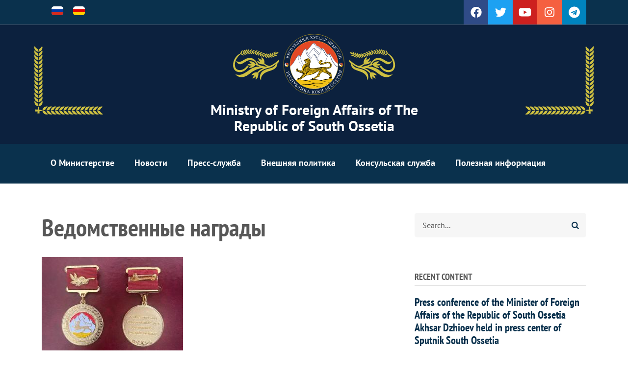

--- FILE ---
content_type: text/html; charset=UTF-8
request_url: https://mfa.rsogov.org/en/node/3430
body_size: 14541
content:
<!DOCTYPE html>
<html lang="en" dir="ltr" prefix="content: http://purl.org/rss/1.0/modules/content/  dc: http://purl.org/dc/terms/  foaf: http://xmlns.com/foaf/0.1/  og: http://ogp.me/ns#  rdfs: http://www.w3.org/2000/01/rdf-schema#  schema: http://schema.org/  sioc: http://rdfs.org/sioc/ns#  sioct: http://rdfs.org/sioc/types#  skos: http://www.w3.org/2004/02/skos/core#  xsd: http://www.w3.org/2001/XMLSchema# ">
  <head>
    <meta charset="utf-8" />
<noscript><style>form.antibot * :not(.antibot-message) { display: none !important; }</style>
</noscript><link rel="canonical" href="https://mfa.rsogov.org/en/node/3430" />
<meta name="Generator" content="Drupal 9 (https://www.drupal.org)" />
<meta name="MobileOptimized" content="width" />
<meta name="HandheldFriendly" content="true" />
<meta name="viewport" content="width=device-width, initial-scale=1.0" />
<link rel="alternate" hreflang="ru" href="https://mfa.rsogov.org/ru/node/3430" />
<link rel="alternate" hreflang="os" href="https://mfa.rsogov.org/os" />
<link rel="shortcut icon" href="/sites/default/files/favicon.ico" type="image/vnd.microsoft.icon" />
<link rel="revision" href="https://mfa.rsogov.org/ru/node/3430" />

    <title>Ведомственные награды | Ministry of Foreign Affairs of The Republic of South Ossetia</title>
    <link rel="stylesheet" media="all" href="/sites/default/files/css/css_8NGb4eS2OqofYOgs7_Df-l4CQSCPzGA5nz7QFKs_VLY.css" />
<link rel="stylesheet" media="all" href="/sites/default/files/css/css_yzs9EdzBHZ-7uUwo1uWr_MbiKBmk99qbv9DSUha0RpI.css" />
<link rel="stylesheet" media="all" href="/sites/default/files/css/css_u7A1l8QEF6CDuCfu47WxhNL6j1kbRWR-8uEptw1AUWI.css" />
<link rel="stylesheet" media="all" href="/themes/custom/mfarso/css/components/messages.css?sid1vx" />
<link rel="stylesheet" media="all" href="/sites/default/files/css/css_XEohdM4azE6qxW3Ip_E9X8KtJaJcTXKE5Ky5i3wqZts.css" />
<link rel="stylesheet" media="all" href="/themes/custom/mfarso/css/theme/color-blue.css?sid1vx" />
<link rel="stylesheet" media="all" href="/sites/default/files/css/css_AbpHGcgLb-kRsJGnwFEktk7uzpZOCcBY74-YBdrKVGs.css" />

    <script src="/core/assets/vendor/modernizr/modernizr.min.js?v=3.11.7"></script>
<script src="/core/misc/modernizr-additional-tests.js?v=3.11.7"></script>

  </head>
  <body class="layout-one-sidebar layout-sidebar-second wide hff-39 pff-04 sff-04 slff-04 paragraph-responsive-typography-enabled fixed-header-enabled slideout-side-right page-node-3430 path-node page-node-type-page">
        <a href="#main-content" class="visually-hidden focusable skip-link">
      Skip to main content
    </a>
    
      <div class="dialog-off-canvas-main-canvas" data-off-canvas-main-canvas>
    
<div class="page-container">

          <div class="header-container">

                      <div class="clearfix header-top-highlighted region--light-typography region--colored-background region--no-paddings">
          <div class="container">
                        <div class="clearfix header-top-highlighted__container"
              >
              <div class="row">
                                  <div class="col-md-4">
                                        <div class="clearfix header-top-highlighted__section header-top-highlighted-first">
                        <div class="region region-header-top-highlighted-first">
    <div class="language-switcher-language-url clearfix block block-language block-language-blocklanguage-content" id="block-languageswitchercontent" role="navigation">
  
    
      <div class="content">
      <ul class="links"><li hreflang="ru" data-drupal-link-system-path="node/3430" class="ru"><a href="/ru/node/3430" class="language-link" hreflang="ru" data-drupal-link-system-path="node/3430">    <img class="language-icon" src="/sites/default/files/flags/4x3/ru.svg" width="24" height="18" alt="Russian" title="Russian" loading="lazy" typeof="foaf:Image" />

</a></li><li hreflang="os" data-drupal-link-system-path="&lt;front&gt;" class="os"><a href="/os" class="language-link" hreflang="os" data-drupal-link-system-path="&lt;front&gt;">    <img class="language-icon" src="/sites/default/files/flags/4x3/os.svg" width="24" height="18" alt="Ossetian" title="Ossetian" loading="lazy" typeof="foaf:Image" />

</a></li></ul>
    </div>
  </div>

  </div>

                    </div>
                                      </div>
                                                  <div class="col-md-8">
                                        <div class="clearfix header-top-highlighted__section header-top-highlighted-second">
                        <div class="region region-header-top-highlighted-second">
    <div id="block-socialbookmarks" class="clearfix block block-block-content block-block-content4c1130f9-f599-48b7-94c9-7c80f45d3cea">
  
    
      <div class="content">
      
            <div class="clearfix text-formatted field field--name-body field--type-text-with-summary field--label-hidden field__item"><ul class="icons-list icons-list--bordered icons-list--no-margin p-0 text-center text-md-right d-md-block d-none">
<li><a class="background-color-inverted-facebook" href="https://www.facebook.com/%D0%9C%D0%B8%D0%BD%D0%B8%D1%81%D1%82%D0%B5%D1%80%D1%81%D1%82%D0%B2%D0%BE-%D0%B8%D0%BD%D0%BE%D1%81%D1%82%D1%80%D0%B0%D0%BD%D0%BD%D1%8B%D1%85-%D0%B4%D0%B5%D0%BB-%D0%A0%D0%AE%D0%9E-466075206787160"><i class="fab fa-facebook"><span class="sr-only">facebook</span></i></a></li>
<li><a class="background-color-inverted-twitter" href="https://twitter.com/mid_rso"><i class="fab fa-twitter"><span class="sr-only">twitter</span></i></a></li>
<li><a class="background-color-inverted-youtube" href="https://www.youtube.com/channel/UCBByL_a1zv-VB25YTv1Ae9Q"><i class="fab fa-youtube-play"><span class="sr-only">youtube</span></i></a></li>
<li><a class="background-color-inverted-instagram" href="https://www.instagram.com/mfa_rso/"><i class="fab fa-instagram"><span class="sr-only">instagram</span></i></a></li>
<li><a class="background-color-inverted-telegram" href="https://t.me/mid_rso"><i class="fab fa-telegram"><span class="sr-only">telegram</span></i></a></li>
</ul>
</div>
      
    </div>
  </div>

  </div>

                    </div>
                                      </div>
                              </div>
            </div>
                      </div>
        </div>
              
                      <div class="clearfix header-top region--light-typography region--dark-background region--no-paddings">
          <div class="container">
                        <div class="clearfix header-top__container"
              >
              <div class="row">
                                  <div class="col-12">
                                        <div class="clearfix header-top__section header-top-first">
                        <div class="region region-header-top-first">
    <div id="block-mfarso-branding" class="clearfix site-branding block block-system block-system-branding-block">
  
    
    <div class="logo-and-site-name-wrapper clearfix">
          <div class="logo">
        <a href="/en" title="Home" rel="home" class="site-branding__logo">
          <img src="/themes/custom/mfarso/logo.svg" alt="Home" />
        </a>
      </div>
              <div class="site-name site-branding__name">
        <a href="/en" title="Home" rel="home">Ministry of Foreign Affairs of The Republic of South Ossetia</a>
      </div>
          </div>
</div>

  </div>

                    </div>
                                      </div>
                                              </div>
            </div>
                      </div>
        </div>
              
                      <header role="banner" class="clearfix header region--light-typography region--colored-background fixed-width one-column">
          <div class="container">
                        <div class="clearfix header__container">
              <div class="row">
                                                                  <div class="col-12">
                                        <div class="clearfix header__section header-second">
                        <div class="region region-header">
    <div id="block-horizontalmenu" class="clearfix block block-responsive-menu block-responsive-menu-horizontal-menu">
  
    
      <div class="content">
      <nav class="responsive-menu-block-wrapper">
  
              <ul id="horizontal-menu" class="horizontal-menu">
                    <li class="menu-item menu-item--expanded menu-item--active-trail">
        <span>О Министерстве</span>
                                <ul class="menu sub-nav">
                    <li class="menu-item menu-item--expanded">
        <span>Структура Министерства</span>
                                <ul class="menu sub-nav">
                    <li class="menu-item">
        <a href="/en/minister" data-drupal-link-system-path="node/3425">Министр</a>
              </li>
                <li class="menu-item">
        <a href="/en/deputy-ministers" data-drupal-link-system-path="node/3424">Заместители министра</a>
              </li>
                <li class="menu-item">
        <a href="/en/structure" data-drupal-link-system-path="node/3423">Структурная схема</a>
              </li>
        </ul>
  
              </li>
                <li class="menu-item">
        <a href="/en/node/3335" data-drupal-link-system-path="node/3335">Загранучреждения</a>
              </li>
                <li class="menu-item">
        <a href="/en/legal-status" data-drupal-link-system-path="legal-status">Полномочия Министерства</a>
              </li>
                <li class="menu-item">
        <a href="/en/node/3329" data-drupal-link-system-path="node/3329">История</a>
              </li>
                <li class="menu-item">
        <a href="/en/node/3429" data-drupal-link-system-path="node/3429">Официальная символика</a>
              </li>
                <li class="menu-item menu-item--active-trail">
        <a href="/en/node/3430" data-drupal-link-system-path="node/3430" class="is-active">Ведомственные награды</a>
              </li>
                <li class="menu-item">
        <a href="/en/node/1401" data-drupal-link-system-path="node/1401">Контакты</a>
              </li>
        </ul>
  
              </li>
                <li class="menu-item">
        <a href="/en/news" data-drupal-link-system-path="taxonomy/term/2">Новости</a>
              </li>
                <li class="menu-item menu-item--expanded">
        <span>Пресс-служба</span>
                                <ul class="menu sub-nav">
                    <li class="menu-item">
        <a href="/en/taxonomy/term/4" data-drupal-link-system-path="taxonomy/term/4">Заявления</a>
              </li>
                <li class="menu-item">
        <a href="/en/taxonomy/term/9" data-drupal-link-system-path="taxonomy/term/9">Комментарии</a>
              </li>
                <li class="menu-item">
        <a href="/en/taxonomy/term/5" data-drupal-link-system-path="taxonomy/term/5">Сообщения</a>
              </li>
                <li class="menu-item">
        <a href="/en/taxonomy/term/6" data-drupal-link-system-path="taxonomy/term/6">Интервью Министра</a>
              </li>
                <li class="menu-item">
        <a href="/en/taxonomy/term/18" data-drupal-link-system-path="taxonomy/term/18">Ноты</a>
              </li>
                <li class="menu-item">
        <a href="/en/photogallery" data-drupal-link-system-path="photogallery">Photo</a>
              </li>
                <li class="menu-item">
        <a href="/en/video" data-drupal-link-system-path="taxonomy/term/31">Видео</a>
              </li>
        </ul>
  
              </li>
                <li class="menu-item menu-item--expanded">
        <span>Внешняя политика</span>
                                <ul class="menu sub-nav">
                    <li class="menu-item">
        <a href="/en/international-contracts" data-drupal-link-system-path="international-contracts">Международные договоры</a>
              </li>
                <li class="menu-item">
        <a href="/en/conventions" data-drupal-link-system-path="conventions">Конвенции</a>
              </li>
                <li class="menu-item">
        <a href="/en/node/3341" data-drupal-link-system-path="node/3341">Соотечественники за рубежом</a>
              </li>
        </ul>
  
              </li>
                <li class="menu-item menu-item--expanded">
        <span>Консульская служба</span>
                                <ul class="menu sub-nav">
                    <li class="menu-item">
        <a href="/en/node/2065" data-drupal-link-system-path="node/2065">Закон &quot;О гражданстве РЮО&quot;</a>
              </li>
                <li class="menu-item">
        <a href="/en/node/55" data-drupal-link-system-path="node/55">О визах</a>
              </li>
                <li class="menu-item">
        <a href="/en/node/1398" data-drupal-link-system-path="node/1398">Порядок въезда и выезда</a>
              </li>
                <li class="menu-item">
        <a href="/en/node/3342" data-drupal-link-system-path="node/3342">Легализация документов</a>
              </li>
                <li class="menu-item">
        <a href="/en/node/1133" data-drupal-link-system-path="node/1133">Оформление загранпаспорта РЮО</a>
              </li>
                <li class="menu-item">
        <a href="/en/node/2066" data-drupal-link-system-path="node/2066">Порядок приема в гражданство РЮО</a>
              </li>
                <li class="menu-item">
        <a href="/en/node/2067" data-drupal-link-system-path="node/2067">Свидетельство на возвращение в РЮО</a>
              </li>
        </ul>
  
              </li>
                <li class="menu-item menu-item--expanded">
        <span>Полезная информация</span>
                                <ul class="menu sub-nav">
                    <li class="menu-item menu-item--expanded">
        <span>О Республике</span>
                                <ul class="menu sub-nav">
                    <li class="menu-item">
        <a href="/en/node/3" data-drupal-link-system-path="node/3">Государственное устройство</a>
              </li>
                <li class="menu-item">
        <a href="/en/node/4" data-drupal-link-system-path="node/4">Государственная символика</a>
              </li>
                <li class="menu-item">
        <a href="/en/node/3323" data-drupal-link-system-path="node/3323">Государственные праздники</a>
              </li>
                <li class="menu-item">
        <a href="/en/node/3336" data-drupal-link-system-path="node/3336">История и культура</a>
              </li>
        </ul>
  
              </li>
                <li class="menu-item">
        <a href="/en/node/3322" data-drupal-link-system-path="node/3322">Конституция РЮО</a>
              </li>
                <li class="menu-item">
        <a href="/en/node/3413" data-drupal-link-system-path="node/3413">Полезные ссылки</a>
              </li>
        </ul>
  
              </li>
        </ul>
  


</nav>
    </div>
  </div>
<div id="block-responsivemenumobileicon" class="responsive-menu-toggle-wrapper responsive-menu-toggle clearfix block block-responsive-menu block-responsive-menu-toggle">
  
    
      <div class="content">
      <a id="toggle-icon" class="toggle responsive-menu-toggle-icon" title="Menu" href="#off-canvas">
  <span class="icon"></span><span class="label">Menu</span>
</a>
    </div>
  </div>

  </div>

                    </div>
                                      </div>
                              </div>
            </div>
                      </div>
        </header>
              
    </div>
      
    
  
      <div class="system-messages clearfix">
      <div class="container-fluid">
        <div class="row">
          <div class="col-12">
              <div class="region region-system-messages">
    <div data-drupal-messages-fallback class="hidden"></div>

  </div>

          </div>
        </div>
      </div>
    </div>
  
  
  
        <div id="main-content" class="clearfix main-content region--dark-typography region--white-background  region--no-separator">
      <div class="container">
        <div class="clearfix main-content__container">
          <div class="row">
            <section class="col-lg-8">
                            <div class="clearfix main-content__section"
                >
                                    <div class="region region-content">
    <div id="block-mfarso-page-title" class="clearfix block block-core block-page-title-block">
  
    
      <div class="content">
      
  <h1 class="title page-title"><span property="schema:name" class="field field--name-title field--type-string field--label-hidden">Ведомственные награды</span>
</h1>


    </div>
  </div>
<div id="block-mfarso-content" class="clearfix block block-system block-system-main-block">
  
    
      <div class="content">
      

<article role="article" lang="ru" about="/ru/node/3430" typeof="schema:WebPage" class="node node--type-page node--view-mode-full clearfix">
  <div class="node__container">
            <div class="node__main-content clearfix">
      <header class="node__header">
                  
                      <span property="schema:name" content="Ведомственные награды" class="rdf-meta hidden"></span>

                        </header>
              
      <div class="field field--name-field-content-items field--type-entity-reference-revisions field--label-hidden field__items">
              <div class="field__item">  <div class="paragraph paragraph--type--text paragraph--view-mode--default">
          
      </div>
</div>
              <div class="field__item">  <div class="paragraph paragraph--type--image paragraph--view-mode--default">
          
            <div class="field field--name-field-image field--type-image field--label-hidden field__item"><a href="https://mfa.rsogov.org/sites/default/files/2022-04/6766.jpg" class="photoswipe" data-size="776x514" data-overlay-title="Медаль «За вклад в международное сотрудничество»"><img src="/sites/default/files/styles/scaled_thumbnail/public/2022-04/6766.jpg?itok=K_QBO9qB" width="288" height="191" alt="Медаль «За вклад в международное сотрудничество»" title="Медаль «За вклад в международное сотрудничество»" loading="lazy" typeof="foaf:Image" class="image-style-scaled-thumbnail" />

</a>
</div>
      
      </div>
</div>
              <div class="field__item">  <div class="paragraph paragraph--type--text paragraph--view-mode--default">
          
            <div class="clearfix text-formatted field field--name-field-text field--type-text-long field--label-hidden field__item"><p><strong><span><span><span><span>Медаль «За вклад в международное сотрудничество» </span></span></span></span></strong></p>
<p> </p>
<p><span><span><span><span>Медалью награждаются лица, замещающие государственные должности Республики Южная Осетия, видные деятели в области внешней политики, науки, образования, культуры, авторитетные представители общественности и деловых кругов, внесшие вклад в реализацию государственной политики Республики Южная Осетия, а также иностранные граждане в знак признания их заслуг в укреплении мира и развитии международного сотрудничества, утверждении общечеловеческих идеалов и гуманитарных ценностей, а также достижений в государственной и дипломатической деятельности.</span></span></span></span></p>
<p><span><span><span><span>Медалью могут быть награждены высокопрофессиональные работники Министерства иностранных дел Республики Южная Осетия за личные заслуги в разработке и успешной реализации внешнеполитического курса Республики Южная Осетия, позволяющего отстаивать и продвигать интересы  Республики Южная Осетия в мире.</span></span></span></span></p>
</div>
      
      </div>
</div>
              <div class="field__item">  <div class="paragraph paragraph--type--image paragraph--view-mode--default">
          
            <div class="field field--name-field-image field--type-image field--label-hidden field__item"><a href="https://mfa.rsogov.org/sites/default/files/2022-04/6767.jpg" class="photoswipe" data-size="776x500" data-overlay-title="Медаль «Магкаты Зураб. Ирыстоны фыццаг минӕвар Уӕрӕсейы» "><img src="/sites/default/files/styles/scaled_thumbnail/public/2022-04/6767.jpg?itok=MemqpBWv" width="288" height="186" alt="Медаль «Магкаты Зураб. Ирыстоны фыццаг минӕвар Уӕрӕсейы» " title="Медаль «Магкаты Зураб. Ирыстоны фыццаг минӕвар Уӕрӕсейы» " loading="lazy" typeof="foaf:Image" class="image-style-scaled-thumbnail" />

</a>
</div>
      
      </div>
</div>
              <div class="field__item">  <div class="paragraph paragraph--type--text paragraph--view-mode--default">
          
            <div class="clearfix text-formatted field field--name-field-text field--type-text-long field--label-hidden field__item"><p><strong><span><span><span><span>Медаль «Магкаты Зураб. Ирыстоны фыццаг минӕвар Уӕрӕсейы» </span></span></span></span></strong></p>
<p> </p>
<p><span><span><span><span>Медалью награждаются лица, замещающие государственные должности Республики Южная Осетия, высокопрофессиональные работники Министерства иностранных дел Республики Южная Осетия, видные деятели в области внешней политики, науки, образования, культуры, авторитетные представители международных организаций, общественности, деловых кругов, представители диаспор, внесшие вклад в реализацию государственной политики Республики Южная Осетия, а также иностранные граждане в знак признания их заслуг в развитии международного сотрудничества, позволяющего отстаивать и продвигать интересы Республики Южная Осетия в мире.</span></span></span></span></p>
</div>
      
      </div>
</div>
              <div class="field__item">  <div class="paragraph paragraph--type--bnr paragraph--view-mode--default">
          <a href=""
         title=""></a>
      </div>
</div>
              <div class="field__item">  <div class="paragraph paragraph--type--text paragraph--view-mode--default">
          
            <div class="clearfix text-formatted field field--name-field-text field--type-text-long field--label-hidden field__item"><p><strong><span><span><span><span>Медаль «За взаимодействие» </span></span></span></span></strong></p>
<p> </p>
<p><span><span><span><span>Медалью награждаются граждане Республики Южная Осетия, иностранные граждане и лица без гражданства за активную совместную работу с Министерством иностранных дел Республики Южная Осетия, оказание содействия в выполнении возложенных на Министерство иностранных дел Республики Южная Осетия задач.</span></span></span></span></p>
</div>
      
      </div>
</div>
          </div>
  
          </div>
  </div>
</article>

    </div>
  </div>

  </div>

                              </div>
                          </section>
                                      <aside class="col-lg-4">
                                <section class="sidebar__section sidebar-second clearfix"
                  >
                    <div class="region region-sidebar-second">
    <div class="search-block-form clearfix block block-search container-inline" data-drupal-selector="search-block-form" id="block-mfarso-search" role="search">
  
    
      <form action="/en/search/node" method="get" id="search-block-form" accept-charset="UTF-8">
  <div class="js-form-item form-item js-form-type-search form-type-search js-form-item-keys form-item-keys form-no-label">
      <label for="edit-keys" class="visually-hidden">Search</label>
        <input title="Enter the terms you wish to search for." placeholder="Search..." data-drupal-selector="edit-keys" type="search" id="edit-keys" name="keys" value="" size="15" maxlength="128" class="form-search" />

        </div>
<div data-drupal-selector="edit-actions" class="form-actions js-form-wrapper form-wrapper" id="edit-actions--2"><input class="search-form__submit button js-form-submit form-submit" data-drupal-selector="edit-submit" type="submit" id="edit-submit" value="Search" />
</div>

</form>

  </div>
<div class="views-element-container clearfix block block-views block-views-blockcontent-recent-block-1" id="block-views-block-content-recent-block-1">
  
      <h2 class="title">Recent content</h2>
    
      <div class="content">
      <div><div class="recent-content view view-content-recent view-id-content_recent view-display-id-block_1 js-view-dom-id-7a1695399c7ac9ff43cb70d6f92030763485805ff5064c6379de4ead5974eab3">
  
    
      
      <div class="view-content">
          <div class="views-row"><div><h4><a href="/en/node/4805" hreflang="en">Press conference of the Minister of Foreign Affairs of the Republic of South Ossetia Akhsar Dzhioev held in press center of Sputnik South Ossetia</a></h4></div><div><span class="datetime">01/21/2026 - 15:30</span></div></div>
    <div class="views-row"><div><h4><a href="/en/node/4804" hreflang="en">On the visit of Ambassador Extraordinary and Plenipotentiary of the Republic of South Ossetia to the Bolivarian Republic of Venezuela N. Kozaev to the Embassy of Venezuela in Russia </a></h4></div><div><span class="datetime">01/19/2026 - 15:25</span></div></div>
    <div class="views-row"><div><h4><a href="/en/node/4803" hreflang="en">Congratulatory letter to the Minster of Foreign Affairs of the Republic of Abkhazia O.M. Bartsits on the occasion of his birthday</a></h4></div><div><span class="datetime">01/07/2026 - 15:39</span></div></div>
    <div class="views-row"><div><h4><a href="/en/node/4802" hreflang="en">Congratulatory letter to the Ambassador Extraordinary and Plenipotentiary of the Republic of Abkhazia to the Republic of South Ossetia A.M. Elbakiev on the occasion of his birthday</a></h4></div><div><span class="datetime">01/05/2026 - 15:38</span></div></div>
    <div class="views-row"><div><h4><a href="/en/node/4801" hreflang="en">Comment by a representative of the South Ossetian Foreign Ministry in connection with the statement of a representative of Georgian Foreign Ministry</a></h4></div><div><span class="datetime">01/05/2026 - 15:30</span></div></div>
    <div class="views-row"><div><h4><a href="/en/node/4800" hreflang="en">Statement by the Ministry of Foreign Affairs of the Republic of South Ossetia in connection with the situation in the Bolivarian Republic of Venezuela</a></h4></div><div><span class="datetime">01/03/2026 - 15:30</span></div></div>
    <div class="views-row"><div><h4><a href="/en/node/4799" hreflang="en">On the signing of the Agreement between the Republic of South Ossetia and the Russian Federation on facilitating the implementation of the state program for social and economic development of the Republic of South Ossetia for 2026-2030</a></h4></div><div><span class="datetime">12/31/2025 - 12:30</span></div></div>
    <div class="views-row"><div><h4><a href="/en/node/4798" hreflang="en">On the exchange of congratulatory letters on the coming New Year</a></h4></div><div><span class="datetime">12/31/2025 - 11:35</span></div></div>
    <div class="views-row"><div><h4><a href="/en/node/4797" hreflang="en">Congratulatory letter to the Minster of Foreign Affairs of he Pridnestrovian Moldavian Republic V.V. Ignatiev on the occasion of the Constitution Day of the PMR</a></h4></div><div><span class="datetime">12/24/2025 - 15:30</span></div></div>
    <div class="views-row"><div><h4><a href="/en/node/4794" hreflang="en">The ceremony of awarding the winners of the Bulamarg award season 9</a></h4></div><div><span class="datetime">12/23/2025 - 12:00</span></div></div>

    </div>
  
          </div>
</div>

    </div>
  </div>
<div class="views-element-container clearfix block block-views block-views-blockphoto-block-block-1" id="block-views-block-photo-block-block-1">
  
      <h2 class="title">Photo gallery</h2>
    
      <div class="content">
      <div><div class="view view-photo-block view-id-photo_block view-display-id-block_1 js-view-dom-id-a9b5f9369957cff1bc4cdb1c685e1e38c8ceafd4bc2103769ce508fc484f84f8">
  
    
      
      <div class="view-content">
      
<div>
    
<div id="flexslider-1" class="flexslider optionset-photo-block">
 
<ul class="slides">
    
<li>
    <div class="views-field views-field-field-image"><div class="field-content">  <div class="overlay-container">
    <span class="overlay overlay--colored">
      <a class="overlay-target-link image-popup" href="/ru/node/4796"></a>
    </span>
    <img src="/sites/default/files/styles/photo_block/public/image-sources/article/2025/12/4796/8807.jpg?h=97ec4ec4&amp;itok=3d3Tl086" width="690" height="516" alt="" loading="lazy" typeof="foaf:Image" class="image-style-photo-block" />


  </div>
</div></div>
            <div class="flex-caption"><a href="/ru/node/4796" hreflang="ru">Посольством Южной Осетии в России был организован Прием по случаю 35-й годовщины образования Республики Южная Осетия</a></div>
    </li>
<li>
    <div class="views-field views-field-field-image"><div class="field-content">  <div class="overlay-container">
    <span class="overlay overlay--colored">
      <a class="overlay-target-link image-popup" href="/ru/node/4748"></a>
    </span>
    <img src="/sites/default/files/styles/photo_block/public/image-sources/article/2025/10/4748/8702.jpeg?h=b69e0e0e&amp;itok=fm34yb40" width="690" height="516" alt="Встреча Министров иностранных дел Южной Осетии и России А.М. Джиоева и С.В. Лаврова" title="Встреча Министров иностранных дел Южной Осетии и России А.М. Джиоева и С.В. Лаврова" loading="lazy" typeof="foaf:Image" class="image-style-photo-block" />


  </div>
</div></div>
            <div class="flex-caption"><a href="/ru/node/4748" hreflang="ru">Встреча Министра иностранных дел Республики Южная Осетия А.М. Джиоева и Министра иностранных дел Российской Федерации С.В. Лаврова в Сочи</a></div>
    </li>
<li>
    <div class="views-field views-field-field-image"><div class="field-content">  <div class="overlay-container">
    <span class="overlay overlay--colored">
      <a class="overlay-target-link image-popup" href="/ru/node/4719"></a>
    </span>
    <img src="/sites/default/files/styles/photo_block/public/image-sources/article/2025/08/4719/8636.jpg?itok=mQeuGEEu" width="690" height="516" alt="Церемония прощания с О.И. Боциевым" title="Церемония прощания с О.И. Боциевым" loading="lazy" typeof="foaf:Image" class="image-style-photo-block" />


  </div>
</div></div>
            <div class="flex-caption"><a href="/ru/node/4719" hreflang="ru">Церемония прощания с Чрезвычайным и Полномочным Послом Республики Южная Осетия в Республике Абхазия О.И. Боциевым</a></div>
    </li>
<li>
    <div class="views-field views-field-field-image"><div class="field-content">  <div class="overlay-container">
    <span class="overlay overlay--colored">
      <a class="overlay-target-link image-popup" href="/ru/node/4700"></a>
    </span>
    <img src="/sites/default/files/styles/photo_block/public/image-sources/article/2025/08/4700/8562.jpg?h=97ec4ec4&amp;itok=PBAB07_-" width="690" height="516" alt="Памятные мероприятия к 17-й годовщине войны августа 2008 года" title="Памятные мероприятия к 17-й годовщине войны августа 2008 года" loading="lazy" typeof="foaf:Image" class="image-style-photo-block" />


  </div>
</div></div>
            <div class="flex-caption"><a href="/ru/node/4700" hreflang="ru">Памятные мероприятия, посвященные семнадцатой годовщине начала военной агрессии Грузии против Южной Осетии</a></div>
    </li>
<li>
    <div class="views-field views-field-field-image"><div class="field-content">  <div class="overlay-container">
    <span class="overlay overlay--colored">
      <a class="overlay-target-link image-popup" href="/ru/node/4645"></a>
    </span>
    <img src="/sites/default/files/styles/photo_block/public/image-sources/article/2025/05/4645/8464.jpg?h=e131dcff&amp;itok=HBtTMYHP" width="690" height="516" alt="Годовщина Зарской трагедии" title="Годовщина Зарской трагедии" loading="lazy" typeof="foaf:Image" class="image-style-photo-block" />


  </div>
</div></div>
            <div class="flex-caption"><a href="/ru/node/4645" hreflang="ru">20 мая – День памяти жертв грузинской агрессии</a></div>
    </li>
<li>
    <div class="views-field views-field-field-image"><div class="field-content">  <div class="overlay-container">
    <span class="overlay overlay--colored">
      <a class="overlay-target-link image-popup" href="/ru/node/4630"></a>
    </span>
    <img src="/sites/default/files/styles/photo_block/public/image-sources/article/2025/04/4630/8424.jpg?h=f084dbf2&amp;itok=8w811YP1" width="690" height="516" alt="Обмен грамотами о ратификации Соглашения между Республикой Южная Осетия и Российской Федерацией об урегулировании вопросов двойного гражданства" title="Обмен грамотами о ратификации Соглашения между Республикой Южная Осетия и Российской Федерацией об урегулировании вопросов двойного гражданства" loading="lazy" typeof="foaf:Image" class="image-style-photo-block" />


  </div>
</div></div>
            <div class="flex-caption"><a href="/ru/node/4630" hreflang="ru">Обмен грамотами о ратификации Соглашения между Республикой Южная Осетия и Российской Федерацией об урегулировании вопросов двойного гражданства</a></div>
    </li>
</ul>
</div>

</div>

    </div>
  
          </div>
</div>

    </div>
  </div>

  </div>

                </section>
                              </aside>
                      </div>
        </div>
      </div>
    </div>
    
  
  
  
  
  
  
  
  
          <footer id="footer" class="clearfix footer region--light-typography region--colored-background region--no-separator ">
      <div class="container">
        <div class="clearfix footer__container">
          <div class="row">
                          <div class="col-md-6">
                                <div class="clearfix footer__section footer-first"
                  >
                    <div class="region region-footer-first">
    <div id="block-address" class="clearfix block block-block-content block-block-contentdb2f0244-8158-4697-bdb6-be97b8337c91">
  
    
      <div class="content">
      
            <div class="clearfix text-formatted field field--name-body field--type-text-with-summary field--label-hidden field__item"><h2 class="title">Контактная информация</h2>
<p>100001, Республики Южная Осетия,<br />
г. Цхинвал, ул. Хетагурова 1</p>
<p>тел: +7 (8502) 45-22-43.</p>
</div>
      
    </div>
  </div>

  </div>

                </div>
                              </div>
                                    <div class="clearfix d-none d-sm-block d-md-none"></div>
                        <div class="clearfix d-none d-sm-block d-md-none d-none d-sm-block d-md-none"></div>
                                      <div class="col-md-6">
                                <div class="clearfix footer__section footer-fifth"
                  >
                    <div class="region region-footer-fifth">
    <div id="block-oficialnyesaytyryuo" class="clearfix block block-block-content block-block-content8931a8d4-8b62-4bcd-bc6c-41b7e1bd5775">
  
      <h2 class="title">Официальные сайты РЮО</h2>
    
      <div class="content">
      
            <div class="clearfix text-formatted field field--name-body field--type-text-with-summary field--label-hidden field__item"><p><a href="http://presidentruo.org/" rel="nofollow">Президент Республики Южная Осетия</a></p>
<p><a href="http://www.parliamentrso.org/" rel="nofollow">Парламент Республики Южная Осетия</a></p>
<p><a href="http://rso-government.org/" rel="nofollow">Правительство Республики Южная Осетия</a></p>
<p><a href="http://osembassy.ru/" rel="nofollow">Посольство Республики Южная Осетия в Российской Федерации</a></p>
<p><a href="http://cominf.org/" rel="nofollow">Государственное информационное агентство «Рес»</a></p>
</div>
      
    </div>
  </div>

  </div>

                </div>
                              </div>
                      </div>
        </div>
      </div>
    </footer>
      
          <div id="footer-bottom" class="clearfix footer-bottom region--dark-typography region--white-background region--no-separator ">
      <div class="container">
                <div class="clearfix footer-bottom__container">
          <div class="row">
            <div class="col-12">
              <div class="clearfix footer-bottom__section">
                  <div class="region region-footer-bottom">
    <nav role="navigation" aria-labelledby="block-footer-menu" id="block-footer" class="clearfix block block-menu navigation menu--footer">
            
  <h2 class="visually-hidden" id="block-footer-menu">Footer</h2>
  

        
              <ul class="clearfix menu">
                    <li class="menu-item">
        <a href="/en/contact" data-drupal-link-system-path="contact">Contact</a>
              </li>
                <li class="menu-item">
        <a href="/en/video" data-drupal-link-system-path="video">Video</a>
              </li>
        </ul>
  


  </nav>

  </div>

              </div>
            </div>
          </div>
        </div>
              </div>
    </div>
      
          <div id="subfooter" class="clearfix subfooter region--dark-typography region--white-background region--separator-border-top ">
      <div class="container">
                <div class="clearfix subfooter__container">
          <div class="row">
                          <div class="col-lg-6">
                                <div class="clearfix subfooter__section subfooter-first">
                    <div class="region region-sub-footer-first">
    <div id="block-copyright" class="clearfix block block-block-content block-block-content0d1d638d-b39c-4640-843a-6b9c3bc0fa80">
  
    
      <div class="content">
      
            <div class="clearfix text-formatted field field--name-body field--type-text-with-summary field--label-hidden field__item"><p>Официальный сайт Министерства иностранных дел Республики Южная Осетия</p>
<p>© 2021, МИД РЮО</p>
</div>
      
    </div>
  </div>

  </div>

                </div>
                              </div>
                                      <div class="col-lg-6">
                                <div class="clearfix subfooter__section subfooter-second">
                    <div class="region region-footer">
    <div id="block-socialbookmarks-footer" class="clearfix block block-block-content block-block-content4c1130f9-f599-48b7-94c9-7c80f45d3cea">
  
    
      <div class="content">
      
            <div class="clearfix text-formatted field field--name-body field--type-text-with-summary field--label-hidden field__item"><ul class="icons-list icons-list--bordered icons-list--no-margin p-0 text-center text-md-right d-md-block d-none">
<li><a class="background-color-inverted-facebook" href="https://www.facebook.com/%D0%9C%D0%B8%D0%BD%D0%B8%D1%81%D1%82%D0%B5%D1%80%D1%81%D1%82%D0%B2%D0%BE-%D0%B8%D0%BD%D0%BE%D1%81%D1%82%D1%80%D0%B0%D0%BD%D0%BD%D1%8B%D1%85-%D0%B4%D0%B5%D0%BB-%D0%A0%D0%AE%D0%9E-466075206787160"><i class="fab fa-facebook"><span class="sr-only">facebook</span></i></a></li>
<li><a class="background-color-inverted-twitter" href="https://twitter.com/mid_rso"><i class="fab fa-twitter"><span class="sr-only">twitter</span></i></a></li>
<li><a class="background-color-inverted-youtube" href="https://www.youtube.com/channel/UCBByL_a1zv-VB25YTv1Ae9Q"><i class="fab fa-youtube-play"><span class="sr-only">youtube</span></i></a></li>
<li><a class="background-color-inverted-instagram" href="https://www.instagram.com/mfa_rso/"><i class="fab fa-instagram"><span class="sr-only">instagram</span></i></a></li>
<li><a class="background-color-inverted-telegram" href="https://t.me/mid_rso"><i class="fab fa-telegram"><span class="sr-only">telegram</span></i></a></li>
</ul>
</div>
      
    </div>
  </div>

  </div>

                </div>
                              </div>
                      </div>
        </div>
              </div>
    </div>
      
        <div class="to-top d-print-none"><i class="fas fa-angle-double-up"></i></div>
    
</div>

  </div>

    <div class="off-canvas-wrapper"><div id="off-canvas">
              <ul>
              <li class="menu-item--_e6a4bb9-fcae-4384-a664-87308767182e">
        <span>О Министерстве</span>
                                <ul>
              <li class="menu-item--fd8ce25d-f55e-43c9-be9a-aca448073988">
        <span>Структура Министерства</span>
                                <ul>
              <li class="menu-item--_07ed2d7-7e3d-48c5-911d-d6c13da07316">
        <a href="/en/minister" data-drupal-link-system-path="node/3425">Министр</a>
              </li>
          <li class="menu-item--_cb16a79-fd58-4bfb-aa4b-c348cdc3fbac">
        <a href="/en/deputy-ministers" data-drupal-link-system-path="node/3424">Заместители министра</a>
              </li>
          <li class="menu-item--_0e8ba08-df4b-438f-98e4-11fa7e38b176">
        <a href="/en/structure" data-drupal-link-system-path="node/3423">Структурная схема</a>
              </li>
        </ul>
  
              </li>
          <li class="menu-item--d069073b-8092-4c39-8336-d717d5c230eb">
        <a href="/en/node/3335" data-drupal-link-system-path="node/3335">Загранучреждения</a>
              </li>
          <li class="menu-item--_8302812-ed18-4843-96f5-0d163794a166">
        <a href="/en/legal-status" data-drupal-link-system-path="legal-status">Полномочия Министерства</a>
              </li>
          <li class="menu-item--a09c9f3c-cbd0-45df-b129-d28d42405151">
        <a href="/en/node/3329" data-drupal-link-system-path="node/3329">История</a>
              </li>
          <li class="menu-item--_c18a57f-29dc-4bd3-8126-a9d959b82564">
        <a href="/en/node/3429" data-drupal-link-system-path="node/3429">Официальная символика</a>
              </li>
          <li class="menu-item--_66f73b3-2e09-4097-82a4-3900fea12a6a">
        <a href="/en/node/3430" data-drupal-link-system-path="node/3430" class="is-active">Ведомственные награды</a>
              </li>
          <li class="menu-item--_13747ba-5723-4532-ba03-2242a65d3e79">
        <a href="/en/node/1401" data-drupal-link-system-path="node/1401">Контакты</a>
              </li>
        </ul>
  
              </li>
          <li class="menu-item--_1adef9b-1717-438b-b208-e60079b110aa">
        <a href="/en/news" data-drupal-link-system-path="taxonomy/term/2">Новости</a>
              </li>
          <li class="menu-item--ae30b074-cb1b-414f-87de-491bb247dbf0">
        <span>Пресс-служба</span>
                                <ul>
              <li class="menu-item--f6e7a3b1-3999-41dd-a323-8b67f984a19f">
        <a href="/en/taxonomy/term/4" data-drupal-link-system-path="taxonomy/term/4">Заявления</a>
              </li>
          <li class="menu-item--_3b3c47c-cdde-4448-a398-5b74602b039a">
        <a href="/en/taxonomy/term/9" data-drupal-link-system-path="taxonomy/term/9">Комментарии</a>
              </li>
          <li class="menu-item--_4130b3c-8345-4864-9427-6bfdbae5a35b">
        <a href="/en/taxonomy/term/5" data-drupal-link-system-path="taxonomy/term/5">Сообщения</a>
              </li>
          <li class="menu-item--_842b913-9161-4856-97e7-008531fc5296">
        <a href="/en/taxonomy/term/6" data-drupal-link-system-path="taxonomy/term/6">Интервью Министра</a>
              </li>
          <li class="menu-item--_ce72a6b-a090-4434-9a41-614e633d4425">
        <a href="/en/taxonomy/term/18" data-drupal-link-system-path="taxonomy/term/18">Ноты</a>
              </li>
          <li class="menu-item--viewsphotogallery-pagepage-1">
        <a href="/en/photogallery" data-drupal-link-system-path="photogallery">Photo</a>
              </li>
          <li class="menu-item--_84dd427-3da2-488b-874f-fce36a7c0460">
        <a href="/en/video" data-drupal-link-system-path="taxonomy/term/31">Видео</a>
              </li>
        </ul>
  
              </li>
          <li class="menu-item--c6ad7735-03e5-4fd8-910d-dc4d5c36ccf2">
        <span>Внешняя политика</span>
                                <ul>
              <li class="menu-item--a1e09948-aaef-4915-bf5d-3b89bfd61936">
        <a href="/en/international-contracts" data-drupal-link-system-path="international-contracts">Международные договоры</a>
              </li>
          <li class="menu-item--db034724-2d2e-48ae-ae38-c18a5cc83fb1">
        <a href="/en/conventions" data-drupal-link-system-path="conventions">Конвенции</a>
              </li>
          <li class="menu-item--b1d697a3-b5e0-4985-abb4-190fce07520b">
        <a href="/en/node/3341" data-drupal-link-system-path="node/3341">Соотечественники за рубежом</a>
              </li>
        </ul>
  
              </li>
          <li class="menu-item--_ce8a86b-ac60-4d0d-ac7d-532660402786">
        <span>Консульская служба</span>
                                <ul>
              <li class="menu-item--_12c98f7-d93a-44c6-85f4-756368ed205b">
        <a href="/en/node/2065" data-drupal-link-system-path="node/2065">Закон &quot;О гражданстве РЮО&quot;</a>
              </li>
          <li class="menu-item--_0c92fdb-782b-4d85-b876-a6a9073415f0">
        <a href="/en/node/55" data-drupal-link-system-path="node/55">О визах</a>
              </li>
          <li class="menu-item--_3e5a3f1-29fc-437c-ba4f-1a30db258085">
        <a href="/en/node/1398" data-drupal-link-system-path="node/1398">Порядок въезда и выезда</a>
              </li>
          <li class="menu-item--_470281a-249b-467a-9ce0-7746d4f1c076">
        <a href="/en/node/3342" data-drupal-link-system-path="node/3342">Легализация документов</a>
              </li>
          <li class="menu-item--_21e79bd-ee89-474f-a12c-0e71b315c766">
        <a href="/en/node/1133" data-drupal-link-system-path="node/1133">Оформление загранпаспорта РЮО</a>
              </li>
          <li class="menu-item--d67e7d37-c6f4-43fe-bbec-fb32af11bf53">
        <a href="/en/node/2066" data-drupal-link-system-path="node/2066">Порядок приема в гражданство РЮО</a>
              </li>
          <li class="menu-item--_0bacf30-ca1b-4a96-9875-32e51532dc02">
        <a href="/en/node/2067" data-drupal-link-system-path="node/2067">Свидетельство на возвращение в РЮО</a>
              </li>
        </ul>
  
              </li>
          <li class="menu-item--_3e8a1f0-65dc-42b1-bc16-4d1d03598ac4">
        <span>Полезная информация</span>
                                <ul>
              <li class="menu-item--_561decd-edf0-4c53-9fb7-7d5c6184dd99">
        <span>О Республике</span>
                                <ul>
              <li class="menu-item--_b502723-0ce8-46e2-96ba-6a946f6118a0">
        <a href="/en/node/3" data-drupal-link-system-path="node/3">Государственное устройство</a>
              </li>
          <li class="menu-item--db3a6654-bba6-4f56-8880-3a3dd19182f2">
        <a href="/en/node/4" data-drupal-link-system-path="node/4">Государственная символика</a>
              </li>
          <li class="menu-item--bb39be25-c54e-4c82-8074-5eb5f2c1afba">
        <a href="/en/node/3323" data-drupal-link-system-path="node/3323">Государственные праздники</a>
              </li>
          <li class="menu-item--_a2db7e3-6ef3-4910-b36a-025eb518374d">
        <a href="/en/node/3336" data-drupal-link-system-path="node/3336">История и культура</a>
              </li>
        </ul>
  
              </li>
          <li class="menu-item--_74d982b-a4c5-492b-bac8-1b8c86d8f279">
        <a href="/en/node/3322" data-drupal-link-system-path="node/3322">Конституция РЮО</a>
              </li>
          <li class="menu-item--_e62266c-015b-49b9-ad96-810f611e8d40">
        <a href="/en/node/3413" data-drupal-link-system-path="node/3413">Полезные ссылки</a>
              </li>
        </ul>
  
              </li>
        </ul>
  

</div></div>
    <script type="application/json" data-drupal-selector="drupal-settings-json">{"path":{"baseUrl":"\/","scriptPath":null,"pathPrefix":"en\/","currentPath":"node\/3430","currentPathIsAdmin":false,"isFront":false,"currentLanguage":"en"},"pluralDelimiter":"\u0003","suppressDeprecationErrors":true,"responsive_menu":{"position":"left","theme":"theme-black","pagedim":"none","modifyViewport":true,"use_bootstrap":true,"breakpoint":"all and (min-width: 1200px)","drag":false,"mediaQuery":"all and (min-width: 1200px)"},"mfarso":{"flexsliderInPageInit":{"inPageSliderEffect":"slide"},"inPageNavigation":{"inPageNavigationOffset":74},"transparentHeader":{"transparentHeaderOpacity":0.85},"slideoutInit":{"slideoutSide":"right","slideoutTouchSwipe":false}},"ajaxTrustedUrl":{"\/en\/search\/node":true},"photoswipe":{"options":{"showAnimationDuration":333,"hideAnimationDuration":333,"showHideOpacity":false,"bgOpacity":1,"spacing":0.12,"allowPanToNext":true,"maxSpreadZoom":2,"loop":true,"pinchToClose":true,"closeOnScroll":true,"closeOnVerticalDrag":true,"mouseUsed":false,"escKey":true,"arrowKeys":true,"history":true,"errorMsg":"\u003Cdiv class=\u0022pswp__error-msg\u0022\u003E\u003Ca href=\u0022%url%\u0022 target=\u0022_blank\u0022\u003EThe image\u003C\/a\u003E could not be loaded.\u003C\/div\u003E","preload":[1,1],"mainClass":null,"focus":true,"modal":true},"container":"\u003Cdiv class=\u0022pswp\u0022 tabindex=\u0022-1\u0022 role=\u0022dialog\u0022 aria-hidden=\u0022true\u0022\u003E\n\n    \u003Cdiv class=\u0022pswp__bg\u0022\u003E\u003C\/div\u003E\n\n    \u003Cdiv class=\u0022pswp__scroll-wrap\u0022\u003E\n\n    \n    \u003Cdiv class=\u0022pswp__container\u0022\u003E\n      \u003Cdiv class=\u0022pswp__item\u0022\u003E\u003C\/div\u003E\n      \u003Cdiv class=\u0022pswp__item\u0022\u003E\u003C\/div\u003E\n      \u003Cdiv class=\u0022pswp__item\u0022\u003E\u003C\/div\u003E\n    \u003C\/div\u003E\n\n        \u003Cdiv class=\u0022pswp__ui pswp__ui--hidden\u0022\u003E\n\n      \u003Cdiv class=\u0022pswp__top-bar\u0022\u003E\n\n        \n        \u003Cdiv class=\u0022pswp__counter\u0022\u003E\u003C\/div\u003E\n\n        \u003Cbutton class=\u0022pswp__button pswp__button--close\u0022 title=\u0022Close (Esc)\u0022\u003E\u003C\/button\u003E\n\n        \u003Cbutton class=\u0022pswp__button pswp__button--share\u0022 title=\u0022Share\u0022\u003E\u003C\/button\u003E\n\n        \u003Cbutton class=\u0022pswp__button pswp__button--fs\u0022 title=\u0022Toggle fullscreen\u0022\u003E\u003C\/button\u003E\n\n        \u003Cbutton class=\u0022pswp__button pswp__button--zoom\u0022 title=\u0022Zoom in\/out\u0022\u003E\u003C\/button\u003E\n\n        \n        \u003Cdiv class=\u0022pswp__preloader\u0022\u003E\n          \u003Cdiv class=\u0022pswp__preloader__icn\u0022\u003E\n            \u003Cdiv class=\u0022pswp__preloader__cut\u0022\u003E\n              \u003Cdiv class=\u0022pswp__preloader__donut\u0022\u003E\u003C\/div\u003E\n            \u003C\/div\u003E\n          \u003C\/div\u003E\n        \u003C\/div\u003E\n      \u003C\/div\u003E\n\n      \u003Cdiv class=\u0022pswp__share-modal pswp__share-modal--hidden pswp__single-tap\u0022\u003E\n        \u003Cdiv class=\u0022pswp__share-tooltip\u0022\u003E\u003C\/div\u003E\n      \u003C\/div\u003E\n\n      \u003Cbutton class=\u0022pswp__button pswp__button--arrow--left\u0022 title=\u0022Previous (arrow left)\u0022\u003E\n      \u003C\/button\u003E\n\n      \u003Cbutton class=\u0022pswp__button pswp__button--arrow--right\u0022 title=\u0022Next (arrow right)\u0022\u003E\n      \u003C\/button\u003E\n\n      \u003Cdiv class=\u0022pswp__caption\u0022\u003E\n        \u003Cdiv class=\u0022pswp__caption__center\u0022\u003E\u003C\/div\u003E\n      \u003C\/div\u003E\n\n    \u003C\/div\u003E\n\n  \u003C\/div\u003E\n\n\u003C\/div\u003E\n"},"flexslider":{"optionsets":{"photo_block":{"animation":"slide","animationSpeed":300,"direction":"horizontal","slideshow":true,"easing":"linear","smoothHeight":false,"reverse":false,"slideshowSpeed":7000,"animationLoop":true,"randomize":false,"startAt":0,"itemWidth":0,"itemMargin":0,"minItems":0,"maxItems":0,"move":0,"directionNav":true,"controlNav":false,"thumbCaptions":false,"thumbCaptionsBoth":false,"keyboard":true,"multipleKeyboard":false,"mousewheel":false,"touch":true,"prevText":"Previous","nextText":"Next","namespace":"flex-","selector":".slides \u003E li","sync":"","asNavFor":"","initDelay":0,"useCSS":true,"video":false,"pausePlay":false,"pauseText":"Pause","playText":"Play","pauseOnAction":true,"pauseOnHover":true,"controlsContainer":"","manualControls":""}},"instances":{"flexslider-1":"photo_block"}},"user":{"uid":0,"permissionsHash":"b6f313012067630998670d8c7a7da28f2a48de0166ee4fc765e06bb082e6885c"}}</script>
<script src="/sites/default/files/js/js_LNn3yT696xa59MQ84xojdBfyWY-8zsZqGpE22I99Q8o.js"></script>
<script src="/sites/default/files/js/js_sTjoJXSCG2-RTEPYuJLblf2AAPROkdjW0mwDJo_qLVU.js"></script>
<script src="/sites/default/files/js/js_BTuYJD_e3-keL2abSygg0unQmIyAi7hYtoyBD35CgPM.js"></script>
<script src="/sites/default/files/js/js_CSbi7EcfoJt_ZBqMZ-G2ftEXxT0IuNRML2ofvDktxSQ.js"></script>

  </body>
</html>


--- FILE ---
content_type: image/svg+xml
request_url: https://mfa.rsogov.org/themes/custom/mfarso/images/leafs.svg
body_size: 1705
content:
<svg xmlns="http://www.w3.org/2000/svg" viewBox="0 0 216.8 217.5"><defs><style>.f6526b7d-a682-4765-a0b2-c031dd21d9a1{fill:#cec041;}</style></defs><g id="b555f9cb-cfbd-4f72-a658-7d1e4596f0dc" data-name="Layer 2"><g id="fa683dbd-2851-4c6e-bd98-ea0e45f6a873" data-name="Layer 1"><path class="f6526b7d-a682-4765-a0b2-c031dd21d9a1" d="M204.1,18.3s-.6-7-2.3-8.6-2.3-1.5-4-2.8A18.3,18.3,0,0,1,192.6.4c-2.2,1.7-1.2,9.6,1.2,12.3S200.6,18.4,204.1,18.3Z"/><path class="f6526b7d-a682-4765-a0b2-c031dd21d9a1" d="M204.5,18.3s.4-6.7,2.3-8.6,2.1-1.6,3.7-3a18.4,18.4,0,0,0,5-6.7c2.2,1.6,1.4,9.6-.8,12.4S208,18.3,204.5,18.3Z"/><path class="f6526b7d-a682-4765-a0b2-c031dd21d9a1" d="M204.1,31.6s-.6-6.9-2.3-8.6-2.3-1.4-4-2.7a18.6,18.6,0,0,1-5.2-6.6c-2.2,1.8-1.2,9.7,1.2,12.4S200.6,31.7,204.1,31.6Z"/><path class="f6526b7d-a682-4765-a0b2-c031dd21d9a1" d="M204.5,31.6s.4-6.6,2.3-8.5,2-1.6,3.7-3a18.7,18.7,0,0,0,4.9-6.7c2.3,1.6,1.5,9.6-.7,12.3S208,31.6,204.5,31.6Z"/><path class="f6526b7d-a682-4765-a0b2-c031dd21d9a1" d="M204.1,45s-.6-6.9-2.3-8.6-2.3-1.4-4-2.8a18.3,18.3,0,0,1-5.2-6.5c-2.2,1.7-1.2,9.6,1.1,12.3S200.6,45.1,204.1,45Z"/><path class="f6526b7d-a682-4765-a0b2-c031dd21d9a1" d="M204.5,45s.4-6.6,2.3-8.5,2-1.7,3.7-3.1a18.2,18.2,0,0,0,4.9-6.7c2.3,1.7,1.5,9.6-.7,12.4S208,45,204.5,45Z"/><path class="f6526b7d-a682-4765-a0b2-c031dd21d9a1" d="M204.1,58.4s-.6-7-2.3-8.6-2.4-1.5-4-2.8a18.3,18.3,0,0,1-5.2-6.5c-2.2,1.7-1.2,9.6,1.1,12.3S200.6,58.5,204.1,58.4Z"/><path class="f6526b7d-a682-4765-a0b2-c031dd21d9a1" d="M204.5,58.4s.4-6.7,2.3-8.6,2-1.6,3.7-3a18.2,18.2,0,0,0,4.9-6.7c2.3,1.6,1.5,9.6-.7,12.4S208,58.4,204.5,58.4Z"/><path class="f6526b7d-a682-4765-a0b2-c031dd21d9a1" d="M204.1,71.7s-.6-6.9-2.3-8.6-2.4-1.4-4-2.7a17.6,17.6,0,0,1-5.2-6.6c-2.2,1.7-1.2,9.7,1.1,12.4S200.6,71.8,204.1,71.7Z"/><path class="f6526b7d-a682-4765-a0b2-c031dd21d9a1" d="M204.5,71.7s.4-6.6,2.3-8.5,2-1.7,3.7-3a20,20,0,0,0,4.9-6.7c2.3,1.6,1.5,9.6-.7,12.3S208,71.7,204.5,71.7Z"/><path class="f6526b7d-a682-4765-a0b2-c031dd21d9a1" d="M204.1,85.1s-.7-7-2.3-8.6-2.4-1.4-4-2.8a17.3,17.3,0,0,1-5.2-6.5c-2.2,1.7-1.2,9.6,1.1,12.3S200.6,85.2,204.1,85.1Z"/><path class="f6526b7d-a682-4765-a0b2-c031dd21d9a1" d="M204.5,85.1s.3-6.6,2.3-8.5,2-1.7,3.6-3.1a17.4,17.4,0,0,0,5-6.7c2.3,1.7,1.5,9.6-.7,12.4S208,85.1,204.5,85.1Z"/><path class="f6526b7d-a682-4765-a0b2-c031dd21d9a1" d="M204.1,98.5s-.7-7-2.4-8.6-2.3-1.5-4-2.8a18.9,18.9,0,0,1-5.1-6.5c-2.2,1.7-1.2,9.6,1.1,12.3S200.6,98.6,204.1,98.5Z"/><path class="f6526b7d-a682-4765-a0b2-c031dd21d9a1" d="M204.5,98.5s.3-6.7,2.3-8.6l3.6-3a17.4,17.4,0,0,0,5-6.7c2.2,1.6,1.5,9.6-.7,12.4S208,98.4,204.5,98.5Z"/><path class="f6526b7d-a682-4765-a0b2-c031dd21d9a1" d="M204,111.8s-.6-6.9-2.3-8.6-2.3-1.4-4-2.7a17.3,17.3,0,0,1-5.1-6.6c-2.2,1.7-1.2,9.7,1.1,12.4S200.6,111.9,204,111.8Z"/><path class="f6526b7d-a682-4765-a0b2-c031dd21d9a1" d="M204.5,111.8s.3-6.6,2.3-8.5l3.6-3a18.5,18.5,0,0,0,5-6.8c2.2,1.7,1.5,9.6-.8,12.4S208,111.8,204.5,111.8Z"/><path class="f6526b7d-a682-4765-a0b2-c031dd21d9a1" d="M204,125.2s-.6-7-2.3-8.6-2.3-1.4-4-2.8a18.3,18.3,0,0,1-5.2-6.5c-2.1,1.7-1.1,9.6,1.2,12.3S200.6,125.3,204,125.2Z"/><path class="f6526b7d-a682-4765-a0b2-c031dd21d9a1" d="M204.5,125.2s.3-6.7,2.3-8.6,2-1.6,3.6-3a17.4,17.4,0,0,0,5-6.7c2.2,1.7,1.5,9.6-.8,12.4S208,125.2,204.5,125.2Z"/><path class="f6526b7d-a682-4765-a0b2-c031dd21d9a1" d="M204,138.6s-.6-7-2.3-8.6-2.3-1.5-4-2.8a18.6,18.6,0,0,1-5.2-6.6c-2.1,1.8-1.1,9.7,1.2,12.4S200.6,138.7,204,138.6Z"/><path class="f6526b7d-a682-4765-a0b2-c031dd21d9a1" d="M204.5,138.5s.3-6.6,2.3-8.5,2-1.6,3.6-3a19.3,19.3,0,0,0,5-6.7c2.2,1.6,1.5,9.6-.8,12.3S208,138.5,204.5,138.5Z"/><path class="f6526b7d-a682-4765-a0b2-c031dd21d9a1" d="M204,151.9s-.6-6.9-2.3-8.6-2.3-1.4-4-2.7a19.5,19.5,0,0,1-5.2-6.6c-2.2,1.7-1.1,9.7,1.2,12.4S200.5,152,204,151.9Z"/><path class="f6526b7d-a682-4765-a0b2-c031dd21d9a1" d="M204.5,151.9s.3-6.6,2.3-8.5,2-1.7,3.6-3.1a18.4,18.4,0,0,0,5-6.7c2.2,1.7,1.5,9.6-.8,12.4S207.9,151.9,204.5,151.9Z"/><path class="f6526b7d-a682-4765-a0b2-c031dd21d9a1" d="M204,165.3s-.6-7-2.3-8.6-2.3-1.5-4-2.8a18.3,18.3,0,0,1-5.2-6.5c-2.2,1.7-1.1,9.6,1.2,12.3S200.5,165.4,204,165.3Z"/><path class="f6526b7d-a682-4765-a0b2-c031dd21d9a1" d="M204.5,165.3s.3-6.7,2.3-8.6,2-1.6,3.6-3a18.4,18.4,0,0,0,5-6.7c2.2,1.6,1.4,9.6-.8,12.4S207.9,165.3,204.5,165.3Z"/><path class="f6526b7d-a682-4765-a0b2-c031dd21d9a1" d="M204,178.6s-.6-6.9-2.3-8.6-2.3-1.4-4-2.7a18.6,18.6,0,0,1-5.2-6.6c-2.2,1.8-1.1,9.7,1.2,12.4S200.5,178.7,204,178.6Z"/><path class="f6526b7d-a682-4765-a0b2-c031dd21d9a1" d="M204.5,178.6s.3-6.6,2.3-8.5,2-1.6,3.6-3a20.3,20.3,0,0,0,5-6.7c2.2,1.6,1.4,9.6-.8,12.3S207.9,178.6,204.5,178.6Z"/><path class="f6526b7d-a682-4765-a0b2-c031dd21d9a1" d="M204,192s-.6-6.9-2.3-8.6-2.3-1.4-4-2.8a18.3,18.3,0,0,1-5.2-6.5c-2.2,1.7-1.2,9.6,1.2,12.3S200.5,192.1,204,192Z"/><path class="f6526b7d-a682-4765-a0b2-c031dd21d9a1" d="M204.4,192s.4-6.6,2.3-8.5,2.1-1.7,3.7-3.1a18.4,18.4,0,0,0,5-6.7c2.2,1.7,1.4,9.6-.8,12.4S207.9,192,204.4,192Z"/><path class="f6526b7d-a682-4765-a0b2-c031dd21d9a1" d="M205.2,194.1c1.5,3.9,2,20.5,2,20.5l-6.5.3s.3-15.9,2.4-20.7Z"/><path class="f6526b7d-a682-4765-a0b2-c031dd21d9a1" d="M18.2,204.7s-6.9.6-8.5,2.4-1.5,2.3-2.8,4a17.4,17.4,0,0,1-6.5,5.2c1.8,2.2,9.6,1.2,12.3-1.2S18.3,208.2,18.2,204.7Z"/><path class="f6526b7d-a682-4765-a0b2-c031dd21d9a1" d="M18.2,204.3s-6.6-.4-8.5-2.3-1.6-2-3-3.7a18.4,18.4,0,0,0-6.7-5c1.6-2.2,9.5-1.5,12.3.8S18.2,200.8,18.2,204.3Z"/><path class="f6526b7d-a682-4765-a0b2-c031dd21d9a1" d="M31.5,204.7s-6.9.6-8.6,2.3-1.4,2.4-2.7,4.1a18.3,18.3,0,0,1-6.5,5.2c1.7,2.2,9.6,1.1,12.3-1.2S31.6,208.2,31.5,204.7Z"/><path class="f6526b7d-a682-4765-a0b2-c031dd21d9a1" d="M31.5,204.2s-6.6-.3-8.5-2.3-1.7-2-3-3.6a19,19,0,0,0-6.7-5c1.6-2.3,9.5-1.5,12.3.7S31.4,200.7,31.5,204.2Z"/><path class="f6526b7d-a682-4765-a0b2-c031dd21d9a1" d="M44.8,204.6s-7,.7-8.6,2.4-1.4,2.3-2.7,4a19.5,19.5,0,0,1-6.5,5.3c1.7,2.2,9.6,1.1,12.3-1.2S44.9,208.1,44.8,204.6Z"/><path class="f6526b7d-a682-4765-a0b2-c031dd21d9a1" d="M44.7,204.2s-6.6-.3-8.4-2.3-1.7-2-3.1-3.7a18.7,18.7,0,0,0-6.6-4.9c1.6-2.3,9.5-1.5,12.2.7S44.7,200.7,44.7,204.2Z"/><path class="f6526b7d-a682-4765-a0b2-c031dd21d9a1" d="M58,204.6s-6.9.6-8.5,2.3-1.4,2.4-2.7,4.1a19.2,19.2,0,0,1-6.5,5.2c1.7,2.2,9.6,1.2,12.2-1.2S58.1,208.1,58,204.6Z"/><path class="f6526b7d-a682-4765-a0b2-c031dd21d9a1" d="M58,204.2s-6.6-.4-8.5-2.3-1.6-2.1-3-3.7a18.4,18.4,0,0,0-6.7-5c1.7-2.2,9.6-1.5,12.3.7S58,200.7,58,204.2Z"/><path class="f6526b7d-a682-4765-a0b2-c031dd21d9a1" d="M71.3,204.6s-6.9.6-8.5,2.3-1.5,2.4-2.8,4a16.8,16.8,0,0,1-6.5,5.3c1.8,2.2,9.6,1.1,12.3-1.2S71.4,208.1,71.3,204.6Z"/><path class="f6526b7d-a682-4765-a0b2-c031dd21d9a1" d="M71.3,204.1s-6.6-.3-8.5-2.3-1.6-2-3-3.6a17.4,17.4,0,0,0-6.7-5c1.6-2.3,9.5-1.5,12.3.7S71.3,200.6,71.3,204.1Z"/><path class="f6526b7d-a682-4765-a0b2-c031dd21d9a1" d="M84.6,204.5s-6.9.7-8.6,2.4-1.4,2.3-2.7,4a18.5,18.5,0,0,1-6.5,5.3c1.7,2.1,9.6,1.1,12.3-1.2S84.7,208,84.6,204.5Z"/><path class="f6526b7d-a682-4765-a0b2-c031dd21d9a1" d="M84.6,204.1s-6.6-.3-8.5-2.3-1.7-2-3-3.7a20,20,0,0,0-6.7-4.9c1.6-2.3,9.5-1.6,12.3.7S84.5,200.6,84.6,204.1Z"/><path class="f6526b7d-a682-4765-a0b2-c031dd21d9a1" d="M97.9,204.5s-6.9.6-8.6,2.3-1.4,2.4-2.7,4.1a19.2,19.2,0,0,1-6.5,5.2c1.7,2.2,9.6,1.2,12.3-1.2S98,208,97.9,204.5Z"/><path class="f6526b7d-a682-4765-a0b2-c031dd21d9a1" d="M97.8,204s-6.5-.3-8.4-2.2-1.7-2.1-3.1-3.7a19,19,0,0,0-6.6-5c1.6-2.2,9.5-1.5,12.3.7S97.8,200.5,97.8,204Z"/><path class="f6526b7d-a682-4765-a0b2-c031dd21d9a1" d="M111.1,204.5s-6.9.6-8.5,2.3-1.4,2.4-2.7,4a18.3,18.3,0,0,1-6.5,5.3c1.7,2.2,9.6,1.1,12.2-1.2S111.2,208,111.1,204.5Z"/><path class="f6526b7d-a682-4765-a0b2-c031dd21d9a1" d="M111.1,204s-6.6-.3-8.5-2.3-1.6-2-3-3.6a17.4,17.4,0,0,0-6.7-5c1.7-2.3,9.6-1.5,12.3.7S111.1,200.5,111.1,204Z"/><path class="f6526b7d-a682-4765-a0b2-c031dd21d9a1" d="M124.4,204.4s-6.9.7-8.5,2.4-1.5,2.3-2.8,4a18.2,18.2,0,0,1-6.4,5.3c1.7,2.1,9.5,1.1,12.2-1.2S124.5,207.9,124.4,204.4Z"/><path class="f6526b7d-a682-4765-a0b2-c031dd21d9a1" d="M124.4,204s-6.6-.3-8.5-2.3-1.6-2-3-3.7a17.1,17.1,0,0,0-6.7-4.9c1.6-2.3,9.5-1.6,12.3.7S124.4,200.5,124.4,204Z"/><path class="f6526b7d-a682-4765-a0b2-c031dd21d9a1" d="M137.7,204.4s-6.9.6-8.5,2.3-1.5,2.4-2.8,4.1a18.3,18.3,0,0,1-6.5,5.2c1.7,2.2,9.6,1.2,12.3-1.2S137.8,207.9,137.7,204.4Z"/><path class="f6526b7d-a682-4765-a0b2-c031dd21d9a1" d="M137.7,203.9s-6.6-.3-8.5-2.2-1.7-2.1-3-3.7a20.3,20.3,0,0,0-6.7-5c1.6-2.2,9.5-1.5,12.3.7S137.7,200.4,137.7,203.9Z"/><path class="f6526b7d-a682-4765-a0b2-c031dd21d9a1" d="M151,204.4s-6.9.6-8.6,2.3-1.4,2.4-2.7,4a17.5,17.5,0,0,1-6.5,5.3c1.7,2.2,9.6,1.1,12.3-1.2S151.1,207.9,151,204.4Z"/><path class="f6526b7d-a682-4765-a0b2-c031dd21d9a1" d="M151,203.9s-6.6-.3-8.5-2.3a45.4,45.4,0,0,1-3.1-3.6,17.8,17.8,0,0,0-6.6-5c1.6-2.3,9.5-1.5,12.3.7S150.9,200.4,151,203.9Z"/><path class="f6526b7d-a682-4765-a0b2-c031dd21d9a1" d="M164.2,204.3s-6.9.7-8.5,2.4-1.4,2.3-2.7,4a18.1,18.1,0,0,1-6.5,5.2c1.7,2.2,9.6,1.2,12.2-1.1S164.3,207.8,164.2,204.3Z"/><path class="f6526b7d-a682-4765-a0b2-c031dd21d9a1" d="M164.2,203.9s-6.6-.3-8.5-2.3-1.6-2-3-3.7A17.1,17.1,0,0,0,146,193c1.7-2.3,9.6-1.6,12.3.7S164.2,200.4,164.2,203.9Z"/><path class="f6526b7d-a682-4765-a0b2-c031dd21d9a1" d="M177.5,204.3s-6.9.6-8.5,2.3-1.4,2.4-2.8,4.1a17.9,17.9,0,0,1-6.4,5.2c1.7,2.2,9.5,1.2,12.2-1.2S177.6,207.8,177.5,204.3Z"/><path class="f6526b7d-a682-4765-a0b2-c031dd21d9a1" d="M177.5,203.8s-6.6-.3-8.5-2.2-1.6-2.1-3-3.7a18.4,18.4,0,0,0-6.7-5c1.6-2.2,9.6-1.5,12.3.7S177.5,200.3,177.5,203.8Z"/><path class="f6526b7d-a682-4765-a0b2-c031dd21d9a1" d="M190.8,204.3s-6.9.6-8.5,2.3-1.5,2.4-2.8,4a16.8,16.8,0,0,1-6.5,5.3c1.7,2.2,9.6,1.1,12.3-1.2S190.9,207.8,190.8,204.3Z"/><path class="f6526b7d-a682-4765-a0b2-c031dd21d9a1" d="M190.8,203.8s-6.6-.3-8.5-2.3-1.7-2-3-3.6a18.2,18.2,0,0,0-6.7-5c1.6-2.3,9.5-1.5,12.3.7S190.8,200.3,190.8,203.8Z"/><path class="f6526b7d-a682-4765-a0b2-c031dd21d9a1" d="M192.9,203c3.8-1.4,20.4-2,20.4-2l.3,6.5s-15.9-.2-20.6-2.3Z"/></g></g></svg>

--- FILE ---
content_type: image/svg+xml
request_url: https://mfa.rsogov.org/sites/default/files/flags/4x3/os.svg
body_size: 78
content:
<svg xmlns="http://www.w3.org/2000/svg" id="flag-icon-css-os" viewBox="0 0 640 480">
  <path fill="#ffce00" d="M0 320h640v160H0z"/>
  <path fill="#ffffff" d="M0 0h640v160H0z"/>
  <path fill="#d00" d="M0 160h640v160H0z"/>
</svg>
